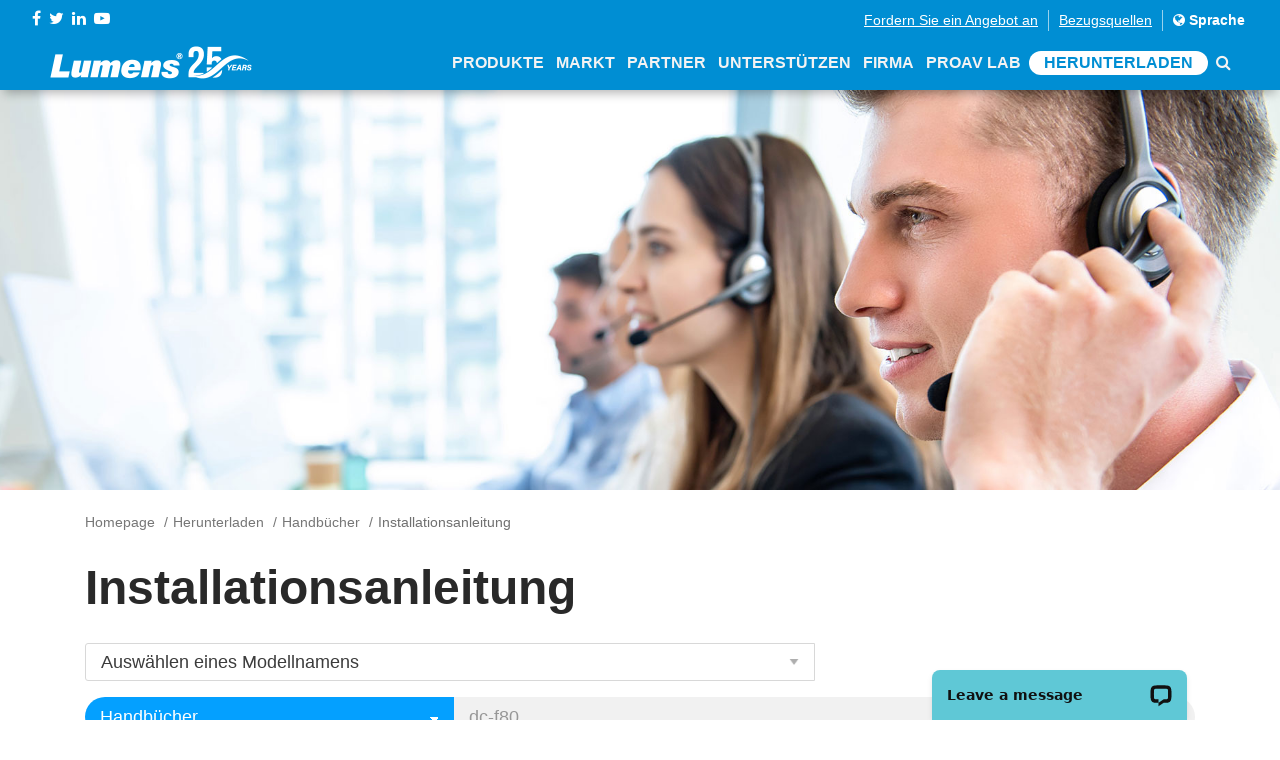

--- FILE ---
content_type: text/html; charset=utf-8
request_url: https://www.mylumens.com/de/Downloads/3?id2=5&keyword=dc-f80&keyword2=&pageSize=10&ord=
body_size: 77601
content:

<!DOCTYPE html>
<html dir="ltr" lang="de">
<head>
    <meta charset="utf-8">
    <title>Installationsanleitung | Lumens</title>
    <meta name="keyword" content="Installationsanleitung">
    <meta name="description" content="Installationsanleitung">
    <meta name="author" content="Lumens">
    <!-- og 設定 -->
    <meta property="og:title" content="Installationsanleitung | Lumens">
    <meta property="og:description" content="Installationsanleitung">
    <meta property="og:url" content="https://www.mylumens.com/de/Downloads/3?id2=5&amp;keyword=dc-f80&amp;keyword2=&amp;pageSize=10&amp;ord=">
    <meta property="og:site_name" content="Lumens">

    <meta property="og:type" content="website">
    <meta name="viewport" content="width=device-width, initial-scale=1.0">
    <link href='https://fonts.googleapis.com/css?family=Josefin+Sans' rel='stylesheet'>
    <link href="https://fonts.googleapis.com/css?family=Lato" rel="stylesheet">
    <!-- CSS -->
    <link rel="stylesheet" href="/frontdesk/css/font-awesome.min.css">
    <link rel="stylesheet" href="/frontdesk/css/bootstrap.min.css">
    <link rel="stylesheet" href="/frontdesk/css/style.css?v=200904">
    <link rel="stylesheet" href="/frontdesk/css/header.css?v=0819">
    <link rel="stylesheet" href="/frontdesk/css/slick.css">
    <link rel="stylesheet" href="/frontdesk/css/slick-theme.css">
    <link rel="stylesheet" href="/frontdesk/js/wow/animate.css">
    <link rel="stylesheet" href="https://cdnjs.cloudflare.com/ajax/libs/Swiper/4.2.2/css/swiper.min.css">
    <!--owl-->
    <link rel="stylesheet" type="text/css" href="/frontdesk/js/owlcarousel2/assets/owl.carousel.min.css">
    <link rel="stylesheet" type="text/css" href="/frontdesk/js/owlcarousel2/assets/owl.theme.default.css">
    <!-- icon-->
    <link rel="apple-touch-icon" sizes="57x57" href="/frontdesk/img/icon/apple-icon-57x57.png">
    <link rel="apple-touch-icon" sizes="60x60" href="/frontdesk/img/icon/apple-icon-60x60.png">
    <link rel="apple-touch-icon" sizes="72x72" href="/frontdesk/img/icon/apple-icon-72x72.png">
    <link rel="apple-touch-icon" sizes="76x76" href="/frontdesk/img/icon/apple-icon-76x76.png">
    <link rel="apple-touch-icon" sizes="114x114" href="/frontdesk/img/icon/apple-icon-114x114.png">
    <link rel="apple-touch-icon" sizes="120x120" href="/frontdesk/img/icon/apple-icon-120x120.png">
    <link rel="apple-touch-icon" sizes="144x144" href="/frontdesk/img/icon/apple-icon-144x144.png">
    <link rel="apple-touch-icon" sizes="152x152" href="/frontdesk/img/icon/apple-icon-152x152.png">
    <link rel="apple-touch-icon" sizes="180x180" href="/frontdesk/img/icon/apple-icon-180x180.png">
    <link rel="icon" type="image/png" sizes="192x192" href="/frontdesk/img/icon/android-icon-192x192.png">
    <link rel="icon" type="image/png" sizes="32x32" href="/frontdesk/img/icon/favicon-32x32.png">
    <link rel="icon" type="image/png" sizes="96x96" href="/frontdesk/img/icon/favicon-96x96.png">
    <link rel="icon" type="image/png" sizes="16x16" href="/frontdesk/img/icon/favicon-16x16.png">
    <meta name="msapplication-TileColor" content="#ffffff">
    <meta name="msapplication-TileImage" content="img/icon/ms-icon-144x144.png">
    <meta name="theme-color" content="#ffffff">


    <script src="/frontdesk/js/vendor/jquery-2.2.4.min.js"></script>
    <!-- Google Tag Manager -->
    <script>
        (function (w, d, s, l, i) {
            w[l] = w[l] || []; w[l].push({
                'gtm.start':
                    new Date().getTime(), event: 'gtm.js'
            }); var f = d.getElementsByTagName(s)[0],
                j = d.createElement(s), dl = l != 'dataLayer' ? '&l=' + l : ''; j.async = true; j.src =
                    'https://www.googletagmanager.com/gtm.js?id=' + i + dl; f.parentNode.insertBefore(j, f);
        })(window, document, 'script', 'dataLayer', 'GTM-MV2G7CB');
    </script>
    <!-- End Google Tag Manager -->

</head>

<body>
    <!-- Google Tag Manager (noscript) -->
    <noscript>
        <iframe src="https://www.googletagmanager.com/ns.html?id=GTM-MV2G7CB"
                height="0" width="0" style="display:none;visibility:hidden"></iframe>
    </noscript>
    <!-- End Google Tag Manager (noscript) -->

    <header class="header-area" id="header-area">
        <div class="dope-nav-container light left breakpoint-on">
            <div class="top-bar">
                <div class="row">
                    <div class="col-md-3 top-social">
                        <div>
                            <div class="top-social-network">
                                <a href="https://www.facebook.com/Lumensinc/" target="_blank"><i class="fa fa-facebook"></i></a>
                                <a href="https://twitter.com/LumensLadibug" target="_blank"><i class="fa fa-twitter"></i></a>
                                <a href="https://www.linkedin.com/company/lumens-digital-optics/" target="_blank"><i class="fa fa-linkedin"></i></a>
                                <a href="https://www.youtube.com/channel/UCOckQhSUhLgaAi0Jnsre6wA?sub_confirmation=1" target="_blank"><i class="fa fa-youtube-play"></i></a>
                            </div>
                        </div>
                    </div>
                    <div class="col-md-9">
                        <div class="top-column-right">
                            <ul class="register">
                                <li><a href="/de/ContactSales" class="underline">Fordern Sie ein Angebot an</a></li>
                                <li><a href="/de/WheretoBuy" class="underline">Bezugsquellen</a></li>
                                <li>
                                    <a href="#" data-toggle="modal" data-target="#myModal" style="color: #fff;">
                                        <i class="fa fa-globe"></i> Sprache
                                    </a>
                                </li>
                            </ul>
                        </div>
                    </div>
                </div>
            </div>
            <div class="container-fluid">
                <div class="row">
                    <nav class="dope-navbar justify-content-between" id="dopeNav">
                        <div class="dope-navbar-toggler">
                            <span class="navbarToggler">
                                <span></span>
                                <span></span>
                                <span></span>
                            </span>
                        </div>
                        <a href="/de/Index">
                            <img src="/frontdesk/img/logo.png?s=1" class="logo">
                        </a>
                        <div class="dope-menu">
                            <div class="dopecloseIcon">
                                <div class="cross-wrap">
                                    <span class="top"></span>
                                    <span class="bottom"></span>
                                </div>
                            </div>

                            <div class="dopenav">
                                <ul id="nav">
                                    <li id="nav_product">
                                        <a href="#" class="header-a">Produkte<span class="d-sm-none"><i class="fa fa-angle-down"></i></span></a>
                                        <div class="megamenu">
                                            <ul>
                                                    <li class="col-xl-2 col-megamenu">
                                                        <ul>
                                                            <li class="col-xl-12 col-megamenu">
                                                                <a href="#" class="header-pdt">
                                                                    <h4 class="megamenu-title">L&#246;sungsprodukte</h4>
                                                                </a>
                                                                <ul class="list-unstyled">
                                                                    <div class="row">
                                                                        <ul class="col-xl-12 header-item ">
                                                                            <a class="main-href" href="#">
                                                                                AI-Sprachverfolgung
                                                                            </a>

                                                                                <a href="/de/Products_detail/1094/CamConnect-Pro-AI-Box1">CamConnect Pro</a>
                                                                                <a href="/de/Products_detail/1129/CamConnect-Pro-Control-Module">CamConnect Pro Steuermodul</a>
                                                                                <a href="/de/Products_detail/1149/CamConnect-Zone-Mode">CamConnect Zonenmodus</a>
                                                                                <a href="/de/Products_detail/1146/VoiceConnect">VoiceConnect (Englisch)</a>

                                                                        </ul>
                                                                        <ul class="col-xl-12 header-item ">
                                                                            <a class="main-href" href="#">
                                                                                IP-Umschaltung
                                                                            </a>

                                                                                <a href="/de/Products_detail/1127/StreamSelect">StreamSelect</a>

                                                                        </ul>
                                                                    </div>
                                                                </ul>
                                                            </li>
                                                        </ul>
                                                    </li>
                                                                                                    <li class="col-xl-6 col-megamenu">
                                                        <a href="#" class="header-pdt">
                                                            <h4 class="megamenu-title">PRO AV</h4>
                                                        </a>
                                                        <ul class="list-unstyled">
                                                            <div class="row">
                                                                <li class="col-xl-3 header-item">
                                                                    <a class="main-href" href="/de/Products/12/Auto-Tracking-Camera">
                                                                            <img src="/images/pdt1/821202208181216472702.svg">
                                                                        Auto-Tracking-Kamera
                                                                    </a>
                                                                        <a href="/de/Products_detail/1135/VC-TR61-4K-AI-Auto-Tracking-30x-Zoom-PTZ-Camera">VC-TR61</a>
                                                                        <a href="/de/Products_detail/1141/VC-TR60A-Dante-AV-H-4K-Dual-Lens-Speaker-Tracking-Camera">VC-TR60A Dante AV-H</a>
                                                                        <a href="/de/Products_detail/1142/VC-TR61N-4K-NDI-HX3-AI-Auto-Tracking-30x-Zoom-PTZ-Camera">VC-TR61N</a>
                                                                        <a href="/de/Products_detail/1128/VC-TR60A-4K-Dual-Lens-Speaker-Tracking-Camera">VC-TR60A</a>
                                                                        <a href="/de/Products_detail/1081/VC-TA50-Auto-Tracking-Camera">VC-TA50</a>
                                                                        <a href="/de/Products_detail/1147/VC-TR41N-AI-Powered-NDI-HX3-Auto-Tracking-Camera">VC-TR41N</a>
                                                                        <a href="/de/Products_detail/1145/VC-TR41-AI-Auto-Tracking-Camera">VC-TR41</a>
                                                                        <a href="/de/Products_detail/1095/VC-TR40N-AI-Powered-NDI-Auto-Tracking-Camera">VC-TR40N</a>
                                                                        <a href="/de/Products_detail/1082/VC-TR40-AI-Auto-Tracking-Camera">VC-TR40</a>
                                                                        <a href="/de/Products_detail/1110/VC-TR30-AI-Auto-Tracking-Camera">VC-TR30</a>
                                                                        <a href="/de/Products_detail/1051/VC-TR1-Auto-Tracking-Camera">VC-TR1</a>
                                                                </li>
                                                                <li class="col-xl-3 header-item">
                                                                    <a class="main-href" href="/de/Products/1/PTZ-Camera">
                                                                            <img src="/images/pdt1/803202208181216424102.svg">
                                                                        PTZ-Kamera
                                                                    </a>
                                                                        <a href="/de/Products_detail/42/VC-A71P-4K-PTZ-Camera">VC-A71P</a>
                                                                        <a href="/de/Products_detail/1126/VC-A53-Full-HD-PTZ-IP-Camera">VC-A53</a>
                                                                        <a href="/de/Products_detail/1144/VC-B50U-4K-PTZ-IP-Camera">VC-B50U</a>
                                                                        <a href="/de/Products_detail/1132/VC-R31-HD-IP-PTZ-Camera">VC-R31</a>
                                                                </li>
                                                                <li class="col-xl-3 header-item">
                                                                    <a class="main-href" href="/de/Products/11/NDI-Camera">
                                                                            <img src="/images/pdt1/819202208181216467537.svg">
                                                                        NDI Kamera
                                                                    </a>
                                                                        <a href="/de/Products_detail/1083/VC-A71P-HN_4K_NDI_PTZ_Camera_with_Full_NDI_and_NDHX3">VC-A71P-HN</a>
                                                                        <a href="/de/Products_detail/1084/VC-A71SN-4K-ND-HX3-PTZ-Camera">VC-A71SN </a>
                                                                        <a href="/de/Products_detail/1050/VC-A71PN-4K-NDI-PTZ-Camera">VC-A71PN</a>
                                                                        <a href="/de/Products_detail/1143/VC-TR61N-4K-NDI-HX3-AI-Auto-Tracking-30x-Zoom-PTZ-Camera">VC-TR61N</a>
                                                                        <a href="/de/Products_detail/1072/VC-A51PN-Full-HD-NDI-PTZ-Camera">VC-A51PN</a>
                                                                        <a href="/de/Products_detail/1151/VC-TR41N-AI-Powered-NDI-HX3-Auto-Tracking-Camera">VC-TR41N</a>
                                                                        <a href="/de/Products_detail/1098/VC-TR40N-AI-Powered-NDI-Auto-Tracking-Camera">VC-TR40N</a>
                                                                </li>
                                                                <li class="col-xl-3 header-item">
                                                                    <a class="main-href" href="/de/Products/16/Camera-Controller">
                                                                            <img src="/images/pdt1/825202208181216483167.svg">
                                                                        Kamera-Controller
                                                                    </a>
                                                                        <a href="/de/Products_detail/1123/VS-KB21N-IP-Camera-Controller-with-NDI">VS-KB21N</a>
                                                                        <a href="/de/Products_detail/1117/VS-KB21-IP-Camera-Controller">VS-KB21</a>
                                                                        <a href="/de/Products_detail/5/VS-K20">VS-K20</a>
                                                                </li>
                                                                <li class="col-xl-3 header-item">
                                                                    <a class="main-href" href="/de/Products/7/Video-Conference-Camera">
                                                                            <img src="/images/pdt1/814202208181216453483.svg">
                                                                        Videokonferenz-Kamera
                                                                    </a>
                                                                        <a href="/de/Products_detail/1104/MS-10S-4K-Video-Soundbar">MS-10S</a>
                                                                        <a href="/de/Products_detail/1067/MS-10-4K-Video-Soundbar">MS-10 </a>
                                                                        <a href="/de/Products_detail/23/VC-B30U-Video-Conference-Camera">VC-B30U </a>
                                                                        <a href="/de/Products_detail/1047/VC-B11U-Video-Conference-Camera">VC-B11U </a>
                                                                        <a href="/de/Products_detail/22/VC-B10U-Video-Conference-Camera">VC-B10U </a>
                                                                        <a href="/de/Products_detail/44/VC-B2U-Video-Conference-Camera">VC-B2U</a>
                                                                </li>
                                                                <li class="col-xl-3 header-item">
                                                                    <a class="main-href" href="/de/Products/6/Box-Camera">
                                                                            <img src="/images/pdt1/812202208181216448320.svg">
                                                                        Box-Kamera
                                                                    </a>
                                                                        <a href="/de/Products_detail/1140/BC-602-30x-Zoom-1080p-IP-Box-Camera">BC-602</a>
                                                                        <a href="/de/Products_detail/43/VC-BC601P-Box-Camera">VC-BC601P</a>
                                                                        <a href="/de/Products_detail/1055/VC-BC301P-Box-Camera">VC-BC301P </a>
                                                                </li>
                                                                <li class="col-xl-3 header-item">
                                                                    <a class="main-href" href="/de/Products/15/Ceiling-Camera">
                                                                            <img src="/images/pdt1/823202208181216478013.svg">
                                                                        Deckenkamera
                                                                    </a>
                                                                        <a href="/de/Products_detail/1075/CL511-4K-Ceiling-Camera">CL511</a>
                                                                </li>
                                                                <li class="col-xl-3 header-item">
                                                                    <a class="main-href" href="/de/Products/17/Desktop-Document-Camera">
                                                                            <img src="/images/pdt1/827202208181216488320.svg">
                                                                        Desktop-Dokumentenkamera
                                                                    </a>
                                                                        <a href="/de/Products_detail/1070/PS753-4K-Desktop-Document-Camera">PS753</a>
                                                                </li>
                                                            </div>
                                                        </ul>
                                                    </li>

                                                <li class="col-xl-2 col-megamenu">
                                                    <ul>
                                                        <li class="col-xl-12 col-megamenu">
                                                                <a href="#" class="header-pdt">
                                                                    <h4 class="megamenu-title">CaptureVision</h4>
                                                                </a>
                                                                <ul class="list-unstyled">
                                                                    <div class="row">
                                                                        <ul class="col-xl-12 header-item ">
                                                                            <a class="main-href" href="/de/Products/3/Media-Processor">
                                                                                    <img src="/images/pdt1/806202208181216432852.svg">
                                                                                Medienprozessor
                                                                            </a>

                                                                                <a href="/de/Products_detail/1139/LC300S-CaptureVision-System">LC300S</a>
                                                                                <a href="/de/Products_detail/1124/LC300-CaptureVision-System">LC300</a>
                                                                                <a href="/de/Products_detail/39/LC200-Media-Processor">LC200</a>
                                                                                <a href="/de/Products_detail/1086/LC100N-NDIHX-Media-Processor">LC100N</a>
                                                                                <a href="/de/Products_detail/1080/LC100-Media-Processor">LC100</a>
                                                                                <a href="/de/Products_detail/46/LC-RC01-Remote-Control-Panel">LC-RC01</a>
                                                                                                                                                    </ul>
                                                                    </div>
                                                                </ul>
                                                        </li>
                                                        <li class="col-xl-12 col-megamenu">
                                                                <a href="#" class="header-pdt">
                                                                    <h4 class="megamenu-title">AVoIP</h4>
                                                                </a>
                                                                <ul class="list-unstyled ">
                                                                    <div class="row">
                                                                        <ul class="col-xl-12 header-item ">
                                                                            <a class="main-href" href="/de/Products/10/AV-over-IP">
                                                                                    <img src="/images/pdt1/817202208181216462228.svg">
                                                                                OIP-Br&#252;cke
                                                                            </a>
                                                                                <a href="/de/Products_detail/1125/OIP-N60D-Dante-AV-H-4K-Decoder">OIP-N60D Dante AV-H</a>
                                                                                <a href="/de/Products_detail/1118/OIP-N60D-AV-over-IP-and-NDI-HX3-4K-OIP-Bridge">OIP-N60D</a>
                                                                                <a href="/de/Products_detail/1115/OIP-N40E-Video-to-IP-NDI-HX3-HD-OIP-Bridge">OIP-N40E</a>
                                                                                <a href="/de/Products_detail/1059/OIP-D50E-D50D-AV-over-IP-Encoder-Decoder">OIP-D50E / OIP-D50D</a>
                                                                                <a href="/de/Products_detail/1061/OIP-D40E-D40D-AV-over-IP-Encoder-Decoder">OIP-D40E / OIP-D40D</a>
                                                                                <a href="/de/Products_detail/1060/OIP-D50C-AV-over-IP-Controller">OIP-D50C</a>
                                                                        </ul>
                                                                    </div>
                                                                </ul>
                                                        </li>
                                                    </ul>
                                                </li>
                                                    <li class="col-xl-2 col-megamenu">
                                                        <a href="#" class="header-pdt">
                                                            <h4 class="megamenu-title">Ladibug</h4>
                                                        </a>
                                                        <ul class="list-unstyled">
                                                            <div class="row">
                                                                <li class="col-xl-12 header-item">
                                                                    <a class="main-href" href="/de/Products/4/Document-Camera">
                                                                            <img src="/images/pdt1/808202208181216438013.svg">
                                                                        Dokumentenkameras
                                                                    </a>
                                                                        <a href="/de/Products_detail/13/DC193-Document-Camera">DC193</a>
                                                                        <a href="/de/Products_detail/14/PC193-Document-Camera">PC193</a>
                                                                        <a href="/de/Products_detail/41/DC172-Document-Camera">DC172 </a>
                                                                        <a href="/de/Products_detail/1063/DC136-4K-Document-Camera">DC136</a>
                                                                        <a href="/de/Products_detail/1078/DC132U-Document-Camera">DC132U</a>
                                                                        <a href="/de/Products_detail/1079/DC-F20-USB-Document-Camera">DC-F20</a>
                                                                </li>
                                                            </div>
                                                        </ul>
                                                        <a href="/de/Products/8/Software" class="header-pdt" style="padding: 5px 15px">
                                                            <h4 class="megamenu-title">Software</h4>
                                                        </a>
                                                        <a href="/de/Accessories" class="header-pdt" style="padding: 5px 15px">
                                                            <h4 class="megamenu-title">Zubeh&#246;r</h4>
                                                        </a>
                                                        <a href="/de/Products/25/Legacy_Models" class="header-pdt" style="padding: 5px 15px">
                                                            <h4 class="megamenu-title">Legacy-Modelle</h4>
                                                        </a>
                                                    </li>
                                            </ul>
                                        </div>
                                    </li>
                                    <li id="nav_solution">
                                        <a class="header-a">Markt<span class="d-sm-none"><i class="fa fa-angle-down"></i></span></a>
                                        <ul class="dropdown mega">
                                            <li class="row">
                                                <ul class="col">
                                                        <li>
                                                            <a href="/de/Application/1/Corporate">
                                                                <img src="/images/application/0202208181332335251.png">
                                                                K&#246;rperschaftlich
                                                            </a>
                                                        </li>
                                                        <li>
                                                            <a href="/de/Application/7/Higher-Education">
                                                                <img src="/images/application/0202208181333064879.png">
                                                                Hochschulbildung
                                                            </a>
                                                        </li>
                                                        <li>
                                                            <a href="/de/Application/6/K-12-Education">
                                                                <img src="/images/application/0202208181333270392.png">
                                                                K-12 Ausbildung
                                                            </a>
                                                        </li>
                                                        <li>
                                                            <a href="/de/Application/10/House-of-Worship">
                                                                <img src="/images/application/0202208181334422092.png">
                                                                Gotteshaus
                                                            </a>
                                                        </li>
                                                        <li>
                                                            <a href="/de/Application/5/Medical">
                                                                <img src="/images/application/0202208181333451665.png">
                                                                Medizinisch
                                                            </a>
                                                        </li>
                                                        <li>
                                                            <a href="/de/Application/4/Broadcasting">
                                                                <img src="/images/application/0202208181333570132.png">
                                                                Rundfunk 
                                                            </a>
                                                        </li>
                                                        <li>
                                                            <a href="/de/Application/3/Government">
                                                                <img src="/images/application/0202208181334057346.png">
                                                                Regierung
                                                            </a>
                                                        </li>
                                                        <li>
                                                            <a href="/de/Application/8/Courtroom">
                                                                <img src="/images/application/0202208181334155404.png">
                                                                Gerichtssaal
                                                            </a>
                                                        </li>
                                                </ul>
                                            </li>
                                        </ul>
                                    </li>
                                    <li id="nav_partner"><a href="/de/Partner" class="header-a">Partner</a></li>                                   
                                    
                                    <li id="nav_support"><a href="/de/Support" class="header-a">Unterst&#252;tzen</a></li>

                                    <li id="nav_company">
                                        <a class="header-a">Firma<span class="d-sm-none"><i class="fa fa-angle-down"></i></span></a>
                                        <ul class="dropdown">
                                                <li>
                                                    <a href="/de/Company">&#220;ber Lumens</a>
                                                </li>
                                                                                            <li>
                                                    <a href="/de/News/1/Latest-News">Aktuelles</a>
                                                </li>

                                            <li><a href="/de/Tradeshows">Ereignisse</a></li>
                                            <li>
                                                <a href="/de/Contact">Kontakt</a>
                                            </li>
                                        </ul>
                                    </li>
                                    <li id="nav_blog">
                                        <a class="header-a" href="/de/Blog">ProAV Lab</a>
                                    </li>
                                    <li>
                                        <a href="/de/Download" class="header-a header-dl">Herunterladen</a>
                                    </li>
                                    <li><a href="/de/Search"><i class="fa fa-search"></i></a></li>
                                </ul>
                            </div>
                        </div>
                    </nav>
                </div>
            </div>
        </div>
    </header>

    <div class="modal fade" id="myModal">
        <div class="modal-dialog modal-lg">
            <div class="modal-content">
                <div class="modal-header">
                    <h4 class="modal-title text-center">W&#228;hlen Sie Ihre Sprache</h4>
                    <a class="close" data-dismiss="modal">&times;</a>
                </div>
                <div class="modal-body">

                    <ul class="country-item">
                        <li>
                            <a href="/en/Downloads/3?id2=5&amp;keyword=dc-f80&amp;pageSize=10"><span class="countrylist--desc">English </span><span class="countrylist--lang">Englisch</span></a>
                        </li>
                        <li>
                            <a href="/th/Downloads/3?id2=5&amp;keyword=dc-f80&amp;pageSize=10"><span class="countrylist--desc">ยาสุฟุมิ</span><span class="countrylist--lang">Thail&#228;ndisch</span></a>
                        </li>
                        <li>
                            <a href="/tw/Downloads/3?id2=5&amp;keyword=dc-f80&amp;pageSize=10"><span class="countrylist--desc">繁體中文</span><span class="countrylist--lang">Traditionelles Chinesisch</span></a>
                        </li>
                        <li>
                            <a href="/es/Downloads/3?id2=5&amp;keyword=dc-f80&amp;pageSize=10"><span class="countrylist--desc">Español</span><span class="countrylist--lang">Spanisch</span></a>
                        </li>
                        <li>
                            <a href="https://www.lumens.cn/"><span class="countrylist--desc">簡体中文</span><span class="countrylist--lang">Vereinfachtes Chinesisch</span></a>
                        </li>
                        <li>
                            <a href="/de/Downloads/3?id2=5&amp;keyword=dc-f80&amp;pageSize=10"><span class="countrylist--desc">Deutsch</span><span class="countrylist--lang">Deutsch</span></a>
                        </li>
                        <li>
                            <a href="/ko/Downloads/3?id2=5&amp;keyword=dc-f80&amp;pageSize=10"><span class="countrylist--desc">한국어</span><span class="countrylist--lang">Koreanisch</span></a>
                        </li>
                        <li>
                            <a href="/fr/Downloads/3?id2=5&amp;keyword=dc-f80&amp;pageSize=10"><span class="countrylist--desc">Français</span><span class="countrylist--lang">Franz&#246;sisch</span></a>
                        </li>
                        <li>
                            <a href="/jp/Downloads/3?id2=5&amp;keyword=dc-f80&amp;pageSize=10"><span class="countrylist--desc">日本語</span><span class="countrylist--lang">Japanisch</span></a>
                        </li>
                        <li>
                            <a href="/ru/Downloads/3?id2=5&amp;keyword=dc-f80&amp;pageSize=10"><span class="countrylist--desc">Русский</span><span class="countrylist--lang">Russisch</span></a>
                        </li>
                    </ul>
                </div>
            </div>
        </div>
    </div>

    

    <section class="page-banner" style="background-image:url(/images/sei/31202208181214197972.jpg)"></section>
<section>
    <div class="container">
        <div class="row">
            <div class="col-md-12 d-none d-sm-block">
                <ol class="breadcrumb2">
                    <li><a href="/de/Index">Homepage</a></li>
                    <li><a href="/de/Download">Herunterladen</a></li>
                        <li><a href="/de/Downloads/3/manuals">Handb&#252;cher</a></li>
                    <li class="active">Installationsanleitung</li>
                </ol>
            </div>
        </div>
    </div>
</section>


<section class="news-list">
    <div class="container">
        <div class="row">
            <div class="col-md-12">
                <h1 class="web-ti">Installationsanleitung</h1>
            </div>
            <form action="/de/Downloads" method="get" id="form1" class="col-md-12 no-padding">
                <div class="col-md-8 form-group">
                    <select class="form-control" name="keyword2" id="keyword2" onchange="submitFormS();">
                        <option value="">Ausw&#228;hlen eines Modellnamens</option>
                            <optgroup label="CamConnect">
                                    <option value="CamConnect Pro (AI-Box1)" >CamConnect Pro (AI-Box1)</option>
                                    <option value="CamConnect Pro Control Module" >CamConnect Pro Steuermodul</option>
                            </optgroup>
                            <optgroup label="Auto Tracking Kamera">
                                    <option value="VC-TR61" >VC-TR61</option>
                                    <option value="VC-TR61N" >VC-TR61N</option>
                                    <option value="VC-TR60A Dante AV-H" >VC-TR60A Dante AV-H</option>
                                    <option value="VC-TR60A" >VC-TR60A</option>
                                    <option value="VC-TA50" >VC-TA50</option>
                                    <option value="VC-TR41N" >VC-TR41N</option>
                                    <option value="VC-TR41" >VC-TR41</option>
                                    <option value="VC-TR40N" >VC-TR40N</option>
                                    <option value=" VC-TR40,AT" >VC-TR40,AT</option>
                                    <option value="VC-TR40" >VC-TR40</option>
                                    <option value="VC-TR30" >VC-TR30</option>
                                    <option value="VC-TR1" >VC-TR1</option>
                            </optgroup>
                            <optgroup label="PTZ-Kamera">
                                    <option value="VC-A71P" >VC-A71P</option>
                                    <option value="VC-A53" >VC-A53-KARTON</option>
                                    <option value="VC-B50U" >VC-B50U</option>
                                    <option value="VC-R31" >VC-R31</option>
                            </optgroup>
                            <optgroup label="NDI Kamera">
                                    <option value="VC-A71P-HN" >VC-A71P-HN</option>
                                    <option value="VC-A71SN" >VC-A71SN</option>
                                    <option value="VC-A71PN" >VC-A71PN</option>
                                    <option value="VC-TR61N" >VC-TR61N</option>
                                    <option value="VC-A61PN" >VC-A61PN</option>
                                    <option value="VC-A51PN" >VC-A51PN</option>
                                    <option value="VC-TR41N" >VC-TR41N</option>
                                    <option value="VC-TR40N" >VC-TR40N</option>
                            </optgroup>
                            <optgroup label="Videokonferenz-Kamera">
                                    <option value="MS-10S" >MS-10S</option>
                                    <option value="MS-10" >MS-10</option>
                                    <option value="VC-B30U" >VC-B30U</option>
                                    <option value="VC-B11U" >VC-B11U</option>
                                    <option value="VC-B10U" >VC-B10U</option>
                                    <option value="VC-B2U" >VC-B2U</option>
                            </optgroup>
                            <optgroup label="Box-Kamera">
                                    <option value="BC-602" >BC-602</option>
                                    <option value="VC-BC601P" >VC-BC601P</option>
                                    <option value="VC-BC301P" >VC-BC301P</option>
                            </optgroup>
                            <optgroup label="Dokument Camea">
                                    <option value="DC193" >DC193</option>
                                    <option value="PC193" >PC193</option>
                                    <option value="DC172" >DC172</option>
                                    <option value="DC136" >DC136</option>
                                    <option value="DC132U" >DC132U</option>
                                    <option value="PS753" >PS753</option>
                                    <option value="DC-F20" >DC-F20</option>
                                    <option value="CL511" >CL511</option>
                            </optgroup>
                            <optgroup label="Medienprozessor">
                                    <option value="LC300S" >LC300S</option>
                                    <option value="LC300" >LC300</option>
                                    <option value="LC200" >LC200</option>
                                    <option value="LC100N" >LC100N</option>
                                    <option value="LC100" >LC100</option>
                                    <option value="LC-RC01" >LC-RC01</option>
                            </optgroup>
                            <optgroup label="Kamera-Controller">
                                    <option value="VS-KB21N" >VS-KB21N</option>
                                    <option value="VS-KB21" >VS-KB21</option>
                                    <option value="VS-K20" >VS-K20</option>
                            </optgroup>
                            <optgroup label="AV &#252;ber IP">
                                    <option value="OIP-N60D Dante AV-H" >OIP-N60D Dante AV-H</option>
                                    <option value="OIP-N60D" >OIP-N60D</option>
                                    <option value="OIP-N40E" >OIP-N40E</option>
                                    <option value="OIP-D50E-D50D" >OIP-D50E-D50D</option>
                                    <option value="OIP-D40E-D40D" >OIP-D40E-D40D</option>
                                    <option value="OIP-D50C" >OIP-D50C</option>
                            </optgroup>
                            <optgroup label="Software">
                                    <option value="Routing Switcher" >Routing-Umschalter </option>
                                    <option value="Mini Controller" >CaptureVision Mini-Steuerung</option>
                                    <option value="Ladibug" >Ladibug</option>
                                    <option value="CamConnect Lite" >CamConnect Lite</option>
                                    <option value="Camera Controller" >Camera Controller</option>
                                    <option value="Virtual Camera" >Virtual Camera</option>
                                    <option value="Virtual Camera 2.0" >Virtual Camera 2.0</option>
                                    <option value="OBS Plugin and Dockable Controller" >OBS Plugin und Dockable Controller</option>
                                    <option value="USB PTZ Camera Controller" >USB-PTZ-Kamera-Controller</option>
                                    <option value="LC200 Layout Editor" >LC200 Layout-Editor</option>
                                    <option value="Lumens Deployment Tool" >Lumens Deployment Tool</option>
                                    <option value="Deployment Tool 2.0" >Deployment Tool 2.0</option>
                                    <option value="Companion Module" >Companion Module</option>
                                    <option value="CMS" >CMS</option>
                                    <option value="VMS" >VMS</option>
                                    <option value="Q-Sys" >Q-System</option>
                                    <option value="Crestron" >Crestron</option>
                            </optgroup>
                            <optgroup label="VC Zubeh&#246;r">
                                    <option value="CAB-RS232-01" >CAB-RS232-01</option>
                                    <option value="VC-AC02" >VC-AC02</option>
                                    <option value="VC-AC03" >VC-AC03</option>
                                    <option value="VC-AC06" >VC-AC06</option>
                                    <option value="VC-AC07" >VC-AC07</option>
                                    <option value="VC-IR01" >VC-IR01</option>
                                    <option value="VC-AC08" >VC-AC08</option>
                                    <option value="VC-WM11" >VC-WM11</option>
                                    <option value="VC-WM12" >VC-WM12</option>
                                    <option value="VC-WM14" >VC-WM14</option>
                                    <option value="VC-WM15" >VC-WM15</option>
                                    <option value="CAB-AOCU-ML" >CAB-AOCU-ML</option>
                                    <option value="CAB-AOCH-XL" >CAB-AOCH-XL</option>
                                    <option value="MS-EM1" >MS-EM1</option>
                            </optgroup>
                            <optgroup label="Legacy-Modelle">
                                    <option value="VC-A51P" >VC-A51P</option>
                                    <option value="CamConnect Lite" >CamConnect Lite</option>
                                    <option value="DC125" >DC125</option>
                                    <option value="VC-R30" >VC-R30</option>
                                    <option value="VS-KB30" >VS-KB30-KARTON</option>
                                    <option value="PS752" >PS752-KARTON</option>
                                    <option value="VC-A50PN" >VC-A50PN</option>
                                    <option value="VC-A50P" >VC-A50P</option>
                                    <option value="VC-A52S" >VC-A52S</option>
                                    <option value="CL510" >CL510</option>
                                    <option value="DC-W80" >DC-W80</option>
                                    <option value="VC-A60S" >VC-A60S</option>
                                    <option value="VC-A70H" >VC-A70H</option>
                                    <option value="VC-A51S" >VC-A51S</option>
                                    <option value="VC-A20P" >VC-A20P</option>
                                    <option value="VC-A50S" >VC-A50S</option>
                                    <option value="VC-G30" >VC-G30</option>
                                    <option value="VC-G50" >VC-G50</option>
                                    <option value="VC-B20U" >VC-B20U</option>
                                    <option value="VC-B20D" >VC-B20D</option>
                                    <option value="DC170" >DC170</option>
                                    <option value="DC120" >DC120</option>
                                    <option value="DC158" >DC158</option>
                                    <option value="DC166" >DC166</option>
                                    <option value="DC145" >DC145</option>
                                    <option value="DC190" >DC190</option>
                                    <option value="DC192" >DC192</option>
                                    <option value="DC265" >DC265</option>
                                    <option value="PS751" >PS751</option>
                                    <option value="PS760" >PS760</option>
                                    <option value="DC-W50" >DC-W50</option>
                                    <option value="DC-A11" >DC-A11</option>
                                    <option value="VS-LC102" >VS-LC102</option>
                                    <option value="VS-LC101" >VS-LC101</option>
                                    <option value="TS20" >TS20</option>
                                    <option value="DC125" >DC125</option>
                                    <option value="VC-BC701P" >VC-BC701P</option>
                                    <option value="DC-F80" >DC-F80</option>
                                    <option value="VC-TR60" >VC-TR60</option>
                                    <option value="VC-A61P" >VC-A61P</option>
                                    <option value="VC-A61PN" >VC-A61PN</option>
                                    <option value="VC-A62" >VC-A62</option>
                            </optgroup>
                    </select>
                </div>
                <div class="col-md-12">
                    <div class="search">
                        <select class="download-search" name="id">
                            <option value="0">Alle Ressourcen</option>
                                <option value="3" selected>Handb&#252;cher</option>
                                <option value="1" >Software</option>
                                <option value="2" >Firmware</option>
                                <option value="4" >Technische Ressourcen</option>
                                <option value="5" >Datenbl&#228;tter</option>
                                <option value="6" >Fotos</option>
                                <option value="10" >Marketing-Ressourcen</option>
                        </select>
                        <input type="text" class="searchTerm" placeholder="Suchen" name="keyword" value="dc-f80">
                        <button type="submit" class="searchButton">
                            <i class="fa fa-search"></i>
                        </button>
                    </div>
                </div>

                <div class="col-md-4"></div>
                <div class="col-md-8 mb-10">
                    <select class="results-dropdown f-r" id="ord_select">
                        <option value="1" >Neu → Alt</option>
                        <option value="2" >Alt → Neu</option>
                    </select>
                </div>
                <input type="hidden" name="pageSize" value="10" />
                <input type="hidden" name="ord" />
                <input type="hidden" name="id2" value="5" />

            </form>

            <div class="col-md-3">
                <div class="pdt-categories">
                    <div class="pdt-categories-header">
                        Kategorie:
                    </div>
                    <div class="pdt-categories-list">
                        <ul class="nav">
                            <li><a href="/de/Downloads/0">Alle Ressourcen</a></li>
                            <li>
                                        <a href="/de/Downloads/3?keyword=dc-f80&keyword2=&pageSize=10&ord=" class="active">Handb&#252;cher</a>
                                            <ul class="dl-li">
                                                <li><a href="/de/Downloads/3?id2=5&keyword=dc-f80&keyword2=&pageSize=10&ord=">Installationsanleitung (2)</a></li>
                                            </ul>
                            </li>
                        </ul>
                    </div>
                </div>
            </div>
            <div class="col-md-9">
                <table class="rwd-table">
                    <thead>
                        <tr>
                            <th class="dl-th">Name</th>
                            <th class="dl-th">Aktualisierte</th>
                            <th class="dl-th" style="min-width: 130px;">Herunterladen</th>
                        </tr>
                    </thead>
                    <tbody id="myTable">
                            <tr>
                                <td data-th="Name">
                                    <a href="/Download/DC-F80-QuickStartGuide-English_1_0.pdf" target="_blank" onclick="fileCount(834)"
                                       class="dl-td" style="">DC-F80 Quick Start Guide-English<span style="font-weight:400">Installationsanleitung <span></span></span></a>
                                </td>
                                <td data-th="Updated" class="fs-16">Januar 11, 2021</td>
                                <td data-th="Download"><a href="/Download/DC-F80-QuickStartGuide-English_1_0.pdf" target="_blank" class="download-i" onclick="fileCount(834)"><i class="fa fa-cloud-download" aria-hidden="true"></i> Herunterladen</a></td>
                            </tr>
                            <tr>
                                <td data-th="Name">
                                    <a href="/Download/DC-F80-QuickStartGuide-Chinese_1_0.pdf" target="_blank" onclick="fileCount(835)"
                                       class="dl-td" style="">DC-F80 Quick Start Guide-繁體中文(Traditional Chinese)<span style="font-weight:400">Installationsanleitung <span></span></span></a>
                                </td>
                                <td data-th="Updated" class="fs-16">Januar 11, 2021</td>
                                <td data-th="Download"><a href="/Download/DC-F80-QuickStartGuide-Chinese_1_0.pdf" target="_blank" class="download-i" onclick="fileCount(835)"><i class="fa fa-cloud-download" aria-hidden="true"></i> Herunterladen</a></td>
                            </tr>
                    </tbody>
                </table>
<form action="/de/Downloads/3" id="form1" method="get" name="form1">                    <div class="perpage">
                        <label for="CT_DropDown">Zeigen</label>
                        <select class="results-dropdown" id="pageSize_Select" name="pageSize"><option selected="selected" value="10">10</option>
<option value="15">15</option>
<option value="25">25</option>
<option value="50">50</option>
</select>
                    </div>
</form>                <div class="m-30">
                    <div class="pagination-container"><ul class="pagination"><li class="active"><a>1</a></li></ul></div>
                </div>
            </div>
            <div class="col-md-12 col-sm-12 col-xs-12" style="margin: 20px 0">
                <a href="javascript:history.back()" class="backbtn"><i class="fa fa-long-arrow-left"></i> Zur&#252;ck</a>
            </div>
        </div>
    </div>
</section>

<script>
    function submitFormS() {
        document.getElementById('form1').submit();
    }
    function fileCount(fileId) {
        $.post('Downloads_count', { id: fileId });
    }
    $().ready(function () {
        $('#ord_select').on('change', function () {
            var data = $(this).val();
            $('input[name="ord"]').val(data);
            submitFormS();
        });

        $('#pageSize_Select').on('change', function () {
            var data = $(this).val();
            $('input[name="pageSize"]').val(data);
            submitFormS();
        });

    });
</script>

    <footer>
        <div class="container">
            <div class="row">
                <div class="col-md-12 text-center  d-sm-none">
                    <ul class="list-inline sponsors-icons">
                        <li><a href="https://www.facebook.com/Lumensinc/" target="_blank"><i class="fa fa-facebook"></i></a></li>
                        <li><a href="https://twitter.com/lumenseurope" target="_blank"><i class="fa fa-twitter"></i></a></li>
                        <li><a href="https://www.linkedin.com/company/lumens-digital-optics/" target="_blank"><i class="fa fa-linkedin"></i></a></li>
                        <li><a href="https://www.youtube.com/channel/UCOckQhSUhLgaAi0Jnsre6wA?sub_confirmation=1" target="_blank"><i class="fa fa-youtube-play"></i></a></li>
                    </ul>
                </div>
                <div class="col-md-12 col-sm-12 col-xs-12">
                    <h2 class="newsletter-h2">
                        Melden Sie sich f&#252;r den Lumens Newsletter an
                    </h2>
                    <!--JB Tracker--> <script type="text/javascript"> var _paq = _paq || []; (function(){ if(window.apScriptInserted) return; _paq.push(['clientToken', 'P%2bsIjEMd6oQ%3d']); var d=document, g=d.createElement('script'), s=d.getElementsByTagName('script')[0]; g.type='text/javascript'; g.async=true; g.defer=true; g.src='https://prod.benchmarkemail.com/tracker.bundle.js'; s.parentNode.insertBefore(g,s); window.apScriptInserted=true;})(); </script> 
<!--/JB Tracker-->

 <!-- BEGIN: Benchmark Email Signup Form Code -->
<script type="text/javascript" id="lbscript1553419" src="https://lb.benchmarkemail.com//tw/code/lbformnew.js?mFcQnoBFKMS9Ws84NMK%252Fy8gJdt4KRNs4ARFejCwnFlcrAOncJG93yQ%253D%253D"></script><noscript>Please enable JavaScript <br /></noscript>
<!-- END: Benchmark Email Signup Form Code -->

<!-- Start of LiveChat (www.livechatinc.com) code -->
<script>
    window.__lc = window.__lc || {};
    window.__lc.license = 10322197;
    ;(function(n,t,c){function i(n){return e._h?e._h.apply(null,n):e._q.push(n)}var e={_q:[],_h:null,_v:"2.0",on:function(){i(["on",c.call(arguments)])},once:function(){i(["once",c.call(arguments)])},off:function(){i(["off",c.call(arguments)])},get:function(){if(!e._h)throw new Error("[LiveChatWidget] You can't use getters before load.");return i(["get",c.call(arguments)])},call:function(){i(["call",c.call(arguments)])},init:function(){var n=t.createElement("script");n.async=!0,n.type="text/javascript",n.src="https://cdn.livechatinc.com/tracking.js",t.head.appendChild(n)}};!n.__lc.asyncInit&&e.init(),n.LiveChatWidget=n.LiveChatWidget||e}(window,document,[].slice))
</script>
<noscript><a href="https://www.livechatinc.com/chat-with/10322197/" rel="nofollow">Chat with us</a>, powered by <a href="https://www.livechatinc.com/?welcome" rel="noopener nofollow" target="_blank">LiveChat</a></noscript>
<!-- End of LiveChat code -->
<!-- Global site tag (gtag.js) - Google Analytics -->
<script async src="https://www.googletagmanager.com/gtag/js?id=G-86JY1H6ZW5"></script>
<script>
  window.dataLayer = window.dataLayer || [];
  function gtag(){dataLayer.push(arguments);}
  gtag('js', new Date());

  gtag('config', 'G-86JY1H6ZW5');
</script>

<script>
(function(){if(!window.chatbase||window.chatbase("getState")!=="initialized"){window.chatbase=(...arguments)=>{if(!window.chatbase.q){window.chatbase.q=[]}window.chatbase.q.push(arguments)};window.chatbase=new Proxy(window.chatbase,{get(target,prop){if(prop==="q"){return target.q}return(...args)=>target(prop,...args)}})}const onLoad=function(){const script=document.createElement("script");script.src="https://www.chatbase.co/embed.min.js";script.id="YAsRVp0Z-qmpMLIxRqiKh";script.domain="www.chatbase.co";document.body.appendChild(script)};if(document.readyState==="complete"){onLoad()}else{window.addEventListener("load",onLoad)}})();
</script>
                </div>
            </div>
        </div>
        <div class="footer-site d-none d-sm-block">
            <div class="container-fluid" style="max-width:80%">
                <div class="row">
                    <div class="footer-box col-md-3 col-sm-3">
                        <h3>Produkte</h3>
                        <ul class="footer-box-ul">
                                <li class="footer-box-li"><a href="/de/Products/24/AI-Voice-Tracking">AI-Sprachverfolgung</a></li>
                                <li class="footer-box-li"><a href="/de/Products/12/Auto-Tracking-Camera">Auto-Tracking-Kamera</a></li>
                                <li class="footer-box-li"><a href="/de/Products/26/IP-Switching">IP-Umschaltung</a></li>
                                <li class="footer-box-li"><a href="/de/Products/1/PTZ-Camera">PTZ-Kamera</a></li>
                                <li class="footer-box-li"><a href="/de/Products/11/NDI-Camera">NDI Kamera</a></li>
                                <li class="footer-box-li"><a href="/de/Products/16/Camera-Controller">Kamera-Controller</a></li>
                                <li class="footer-box-li"><a href="/de/Products/7/Video-Conference-Camera">Videokonferenz-Kamera</a></li>
                                <li class="footer-box-li"><a href="/de/Products/4/Document-Camera">Dokumentenkameras</a></li>
                                <li class="footer-box-li"><a href="/de/Products/6/Box-Camera">Box-Kamera</a></li>
                                <li class="footer-box-li"><a href="/de/Products/15/Ceiling-Camera">Deckenkamera</a></li>
                                <li class="footer-box-li"><a href="/de/Products/17/Desktop-Document-Camera">Desktop-Dokumentenkamera</a></li>
                                <li class="footer-box-li"><a href="/de/Products/3/Media-Processor">Medienprozessor</a></li>
                                <li class="footer-box-li"><a href="/de/Products/10/AV-over-IP">OIP-Br&#252;cke</a></li>
                            <li class="footer-box-li"><a href="/de/Accessories">Zubeh&#246;r</a></li>
                        </ul>
                    </div>
                    <div class="footer-box col-md-3 col-sm-3">
                        <h3>L&#246;sungen</h3>
                        <ul class="footer-box-ul">
                                <li class="footer-box-li"><a href="/de/Application/1/Corporate">K&#246;rperschaftlich</a></li>
                                <li class="footer-box-li"><a href="/de/Application/7/Higher-Education">Hochschulbildung</a></li>
                                <li class="footer-box-li"><a href="/de/Application/6/K-12-Education">K-12 Ausbildung</a></li>
                                <li class="footer-box-li"><a href="/de/Application/10/House-of-Worship">Gotteshaus</a></li>
                                <li class="footer-box-li"><a href="/de/Application/5/Medical">Medizinisch</a></li>
                                <li class="footer-box-li"><a href="/de/Application/4/Broadcasting">Rundfunk </a></li>
                                <li class="footer-box-li"><a href="/de/Application/3/Government">Regierung</a></li>
                                <li class="footer-box-li"><a href="/de/Application/8/Courtroom">Gerichtssaal</a></li>
                                                    </ul>
                    </div>
                    <div class="footer-box col-md-3 col-sm-3">
                        <h3>Herunterladen</h3>
                        <ul class="footer-box-ul">
                                <li class="footer-box-li"><a href="/de/Downloads/3/manuals">Handb&#252;cher</a></li>
                                <li class="footer-box-li"><a href="/de/Downloads/1/software">Software</a></li>
                                <li class="footer-box-li"><a href="/de/Downloads/2/firmware">Firmware</a></li>
                                <li class="footer-box-li"><a href="/de/Downloads/4/technical-resources">Technische Ressourcen</a></li>
                                <li class="footer-box-li"><a href="/de/Downloads/5/datasheets">Datenbl&#228;tter</a></li>
                                <li class="footer-box-li"><a href="/de/Downloads/6/Photos">Fotos</a></li>
                                <li class="footer-box-li"><a href="/de/Downloads/10/Marketing-Resources">Marketing-Ressourcen</a></li>
                        </ul>
                    </div>
                    <div class="footer-box col-md-3 col-sm-3">
                        <h3>Andere</h3>
                        <ul class="footer-box-ul">
                                <li class="footer-box-li"><a href="/de/Company">&#220;ber Lumens</a></li>
                            <li class="footer-box-li"><a href="/de/Contact">Kontakt</a></li>
                            <li class="footer-box-li"><a href="/de/Tradeshows">Kommende Messen</a></li>
                            <li class="footer-box-li"><a href="/de/Registration">Service-Anfrage</a></li>
                            <li class="footer-box-li"><a href="/de/CCPA">Meine Informationen nicht verkaufen</a></li>
                            <li class="footer-box-li"><a href="/de/Page/33/taa-compliant-products">TAA-konforme Produkte</a></li>
                            <li class="footer-box-li"><a href="/de/Page/63/ndaa-compliant-products">NDAA-konform</a></li>

                        </ul>
                    </div>
                </div>
            </div>
        </div>
        <div class="footer-stie2 d-sm-none">
            <div class="container">
                <div class="">
                    <div class="col-xs-12 footer-site-box">
                        <h4>
                            <a href="/de/Company">&#220;ber Lumens</a>
                        </h4>
                    </div>
                    <div class="col-xs-12 footer-site-box">
                        <h4>
                            <a href="/de/Contact">Kontakt</a>
                        </h4>
                    </div>
                    <div class="col-xs-12 footer-site-box">
                        <h4>
                            <a href="/de/Page/33/taa-compliant-products">TAA-konforme Produkte</a>
                        </h4>
                    </div>
                    <div class="col-xs-12 footer-site-box">
                        <h4>
                            <a href="/de/Page/63/ndaa-compliant-products">NDAA-konform</a>
                        </h4>
                    </div>
                </div>
            </div>
        </div>
        <div class="subfooter">
            <div class="container">
                <div class="row">
                    <div class="col-md-8 col-sm-12 text-right">
                        <div class="footer-brand">
                            <p>Copyright © 2022 All Rights Reserved by Lumens</p>
                        </div>
                    </div>
                    <div class="col-md-4 text-right d-none d-sm-block">
                        <ul class="list-inline sponsors-icons">
                            <li><a href="https://www.facebook.com/Lumensinc/" target="_blank"><i class="fa fa-facebook"></i></a></li>
                            <li><a href="https://twitter.com/lumenseurope" target="_blank"><i class="fa fa-twitter"></i></a></li>
                            <li><a href="https://www.linkedin.com/company/lumens-digital-optics/" target="_blank"><i class="fa fa-linkedin"></i></a></li>
                            <li><a href="https://www.youtube.com/channel/UCOckQhSUhLgaAi0Jnsre6wA?sub_confirmation=1" target="_blank"><i class="fa fa-youtube-play"></i></a></li>
                        </ul>
                    </div>
                </div>
            </div>
        </div>
    </footer>
    <script src="/Scripts/CDH_nav.js"></script>
    <script>
        SetNavActive('Downloads');
    </script>
    <script src="/frontdesk/js/popper.min.js"></script>
    <script src="/frontdesk/js/jquery.slicknav.min.js"></script>
    <script src="/frontdesk/js/slick.min.js"></script>
    <script src="/frontdesk/js/vendor/bootstrap.min.js"></script>
    <script src="/frontdesk/js/jquery.counterup.min.js"></script>
    <script src="/frontdesk/js/waypoints.min.js"></script>
    <script src="/frontdesk/js/owl.carousel.min.js"></script>
    <script src="/frontdesk/js/dopeNav.js?v=0917"></script>
    <script src="/frontdesk/js/wow/wow.js"></script>
    <script src="/frontdesk/js/main.js?v=0819"></script>
    <script src="/frontdesk/js/active.js"></script>
    <script src="https://cdnjs.cloudflare.com/ajax/libs/Swiper/4.2.2/js/swiper.min.js"></script>
    <script src="/frontdesk/js/owlcarousel2/owl.carousel.min.js"></script>

    <script type="text/javascript">

        $('.mb-news').owlCarousel({
            stagePadding: 20,
            loop: true,
            lazyLoad: true,
            responsive: {
                0: {
                    items: 1
                },
                600: {
                    items: 3
                },
                1000: {
                    items: 3
                }
            }
        })
        $('.mb-pdt').owlCarousel({
            stagePadding: 25,
            loop: true,
            lazyLoad: true,
            responsive: {
                0: {
                    items: 3
                },
                600: {
                    items: 3
                },
                1000: {
                    items: 3
                }
            }
        })
    </script>

    <script type="text/javascript">
        var swiper = new Swiper('.swiper-container', {
            zoom: true,
            pagination: {
                el: '.swiper-pagination',
            },
            navigation: {
                nextEl: '.swiper-button-next',
                prevEl: '.swiper-button-prev',
            },
        });
    </script>
    <script>
        //Jquery auto height

        $(document).ready(function () {
            $('#owl-carousel').owlCarousel({
                //loop: true,

                //autoWidth: true,
                margin: 10,
                responsiveClass: true,
                responsive: {
                    0: {
                        items: 1,
                        nav: true,
                        loop: false
                    },
                    600: {
                        items: 2,
                        nav: false,
                        loop: false
                    },
                    768: {
                        items: 5,
                        nav: false,
                        loop: false
                    },
                    1000: {
                        items: 5,
                        dots: false,
                        nav: true,
                        loop: false
                    }
                }

            });
        });

        window.onload = function () {
            var $recaptcha = document.querySelector('#g-recaptcha-response');

            if ($recaptcha) {
                $recaptcha.setAttribute("required", "required");
            }
        };
    </script>
    <script type="text/javascript">
        $('.slider-for').slick({
            slidesToShow: 1,
            slidesToScroll: 1,
            arrows: false,
            fade: true,
            asNavFor: '.slider-nav'
        });
        $('.slider-nav').slick({
            slidesToShow: 3,
            slidesToScroll: 1,
            asNavFor: '.slider-for',
            dots: false,
            focusOnSelect: true
        });

        $('a[data-slide]').click(function (e) {
            e.preventDefault();
            var slideno = $(this).data('slide');
            $('.slider-nav').slick('slickGoTo', slideno - 1);
        });
    </script>
    <script type="text/javascript">
        $(document).ready(function () {
            $('.carousel_pdt').slick({
                slidesToShow: 4,
                dots: false,
                arrows: false,
                breakpoints: {
                    // when window width is >= 320px
                    320: {
                        slidesPerView: 1,
                        spaceBetween: 20
                    },
                    // when window width is >= 480px
                    480: {
                        slidesPerView: 1,
                        spaceBetween: 30
                    },
                    // when window width is >= 640px
                    640: {
                        slidesPerView: 4,
                        spaceBetween: 40
                    }
                }


            });
        });
    </script>

    <script>
        (function ($, window) {
            var adjustAnchor = function () {

                var $anchor = $(':target'),
                    fixedElementHeight = 100;
                if ($anchor.length > 0) {
                    $('html, body')
                        .stop()
                        .animate({
                            scrollTop: $anchor.offset().top - fixedElementHeight
                        }, 200);
                }
            };

            $(window).on('hashchange load', function () {
                adjustAnchor();
            });

        })(jQuery, window);</script>
    <script src='https://www.google.com/recaptcha/api.js?hl=de'></script>
    <!-- Global site tag (gtag.js) - Google Analytics -->
    <script async src="https://www.googletagmanager.com/gtag/js?id=UA-146759532-1"></script>
    <script>
        window.dataLayer = window.dataLayer || [];
        function gtag() { dataLayer.push(arguments); }
        gtag('js', new Date());

        gtag('config', 'UA-146759532-1');
    </script>
    <script type="text/javascript">
        $(".floating-main").click(function () {
            $('.floating-smoke').toggleClass('float-open');
            $('.main-btn').toggleClass('fa-question-circle fa-times');
            $('.main-btn').toggleClass('main-btn-open main-btn-close');
            $('.comment').toggleClass('comment-active');
        });
    </script>

    <!-- Start of LiveChat (www.livechatinc.com) code -->
    
    <!-- End of LiveChat code -->
</body>
</html>

--- FILE ---
content_type: application/javascript; charset=UTF-8
request_url: https://api.livechatinc.com/v3.6/customer/action/get_dynamic_configuration?x-region=us-south1&license_id=10322197&client_id=c5e4f61e1a6c3b1521b541bc5c5a2ac5&url=https%3A%2F%2Fwww.mylumens.com%2Fde%2FDownloads%2F3%3Fid2%3D5%26keyword%3Ddc-f80%26keyword2%3D%26pageSize%3D10%26ord%3D&channel_type=code&jsonp=__cv16mq28b75
body_size: 225
content:
__cv16mq28b75({"organization_id":"c47e0365-756c-4f5e-9c65-a976cb33bdd0","livechat_active":true,"livechat":{"group_id":0,"client_limit_exceeded":false,"domain_allowed":true,"config_version":"2883.0.4.873.65.247.111.10.5.1.5.141.1","localization_version":"6bb83031e4f97736cbbada081b074fb6_e7df3711e0700748c13eb98056e63c5e","language":"en"},"default_widget":"livechat"});

--- FILE ---
content_type: text/javascript; charset=utf-8
request_url: https://lb.benchmarkemail.com//tw/code/lbformnew.js?mFcQnoBFKMS9Ws84NMK%252Fy8gJdt4KRNs4ARFejCwnFlcrAOncJG93yQ%253D%253D
body_size: 4295
content:
document.write("<style type=\"text/css\"> .formbox-editor_2B9JL fieldset {border: none;margin: 0;padding: 0 40px;position: relative;} .formbox-editor_2B9JL fieldset > input,.formbox-editor_2B9JL fieldset > textarea,.formbox-editable-field_2B9JL {margin: 10px 0;outline: none;} .spacer-block_2B9JL {min-height: 20px;padding: 10px 0;position: relative;} .spacer-block-line_2B9JL {position: absolute;top: 50%;left: 40px;right: 40px;display: none;border-top-style: solid;} .formbox-editor_2B9JL {margin: 0 auto;padding: 0;text-align: left;width: 100%;box-sizing: border-box;} #formbox_screen_subscribe_2B9JL, #formbox_screen_success_2B9JL {padding: 30px 0;}  .formbox-title_2B9JL, .formbox-text-field_2B9JL {margin-bottom: 0; font-family: Helvetica, Arial, sans-serif; color: #000000; font-size: 14px; } .formbox-title_2B9JL a, .formbox-text-field_2B9JL a  {text-decoration: none;}  .formbox-title_2B9JL p, .formbox-text-field_2B9JL p {margin: 0;margin-bottom: 10px;padding: 0; word-break: break-word;} label.formbox-field-label_2B9JL {font-family: Helvetica, Arial, sans-serif; display: block; margin: 10px 0 0; padding: 0; font-size: 14px; text-align: left;line-height: 100%; color: #000000;} label.formbox-label-wrap_2B9JL {font-family: Helvetica, Arial, sans-serif; display: block; margin: 10px 0 0; padding: 0; font-size: 14px; line-height: 100%; padding-left: 15px; text-indent: -15px; font-style: italic;color: #000000;} label.formbox-label-wrap_2B9JL:last-of-type {margin-bottom: 10px;} label.formbox-label-wrap_2B9JL input[type=checkbox], label.formbox-label-wrap_2B9JL input[type=radio] { width: 13px; height: 13px; padding: 0; margin:0; margin-right: 5px; vertical-align: bottom; position: relative; top: -1px; } select.formbox-field_2B9JL {background-color: #000000; border: 2px solid #f1f2f2; border-radius: 0px; box-sizing: border-box; background-color: #ffffff; font-family: Helvetica, Arial, sans-serif; font-size: 14px; width: 100%; margin: 10px 0; height: auto; padding: 2px 0px;} input.formbox-field_2B9JL {color: #000000; background-color: #ffffff; border: 2px solid #f1f2f2; border-radius:0px; font-family: Helvetica, Arial, sans-serif; font-size: 14px; box-sizing: border-box; padding:15px; width: 100%;} input.formbox-field_2B9JL.text-placeholder {color: #c4c4c4; font-weight: normal; font-style: normal; font-family: Helvetica, Arial, sans-serif; font-size: 14px;} .formbox-field_2B9JL::-webkit-input-placeholder {color: #c4c4c4; font-weight: normal; font-style: normal;opacity: 1;} .formbox-field_2B9JL::-moz-placeholder { color: #c4c4c4; font-weight: normal; font-style: normal;opacity: 1;} .formbox-field_2B9JL:-ms-input-placeholder {color: #c4c4c4; font-weight: normal; font-style: normal; opacity: 1;} .formbox-button_2B9JL {line-height: 100%;  cursor: pointer; margin: 10px 0; } .formbox-button_2B9JL:hover { background-color:#14b4ff !important; } .formbox-button_2B9JL:active { background-color:#008ceb !important; }#popupFormLoader_2B9JL { display: none; position: absolute; bottom: 10px; right: 10px; width: 20px; height: 20px; background-image: url(https://benchmarkemail.com/images/popup-builder/loadingicon.svg); background-position: center center; background-repeat: no-repeat; background-color: rgb(255, 255, 255); background-color: rgba(255, 255, 255, 0.3);  border-radius: 100%; -webkit-animation-name: spin; -webkit-animation-duration: 800ms; -webkit-animation-iteration-count: infinite; -webkit-animation-timing-function: linear; -moz-animation-name: spin; -moz-animation-duration: 800ms; -moz-animation-iteration-count: infinite; -moz-animation-timing-function: linear;-ms-animation-name: spin;-ms-animation-duration: 800ms;-ms-animation-iteration-count: infinite;-ms-animation-timing-function: linear;animation-name: spin;animation-duration: 800ms;animation-iteration-count: infinite;animation-timing-function: linear;}</style>"); document.write("<div id=\"signupFormContainer_2B9JL\"><div id=\"signupFormContent_2B9JL\"><div class=\"formbox-editor_2B9JL\" style=\"background: #ebebeb; border-radius:0px; box-sizing: border-box; top: 0px;\"><div id=\"formbox_screen_subscribe_2B9JL\" style=\"display:block;\" name=\"frmLB_2B9JL\"><input type=hidden name=token_2B9JL id=token_2B9JL value=\"mFcQnoBFKMS9Ws84NMK%2Fy8gJdt4KRNs4ARFejCwnFlcrAOncJG93yQ%3D%3D\" /><input type=hidden name=successurl_2B9JL id=successurl_2B9JL value=\"https://lb.benchmarkemail.com/Code/Welcome?language=chinese\" /><input type=hidden name=errorurl_2B9JL id=errorurl_2B9JL value=\"https://lb.benchmarkemail.com//Code/Error\" /><fieldset class=\"formbox-field_2B9JL\"><input type=text placeholder=\"Email *\" class=\"formbox-field_2B9JL text-placeholder\" onfocus=\"javascript:focusPlaceHolder(this);\" onblur=\"javascript:blurPlaceHolder(this);\" id=\"fldemail_2B9JL\" name=\"fldemail_2B9JL\" maxlength=100 /></fieldset><fieldset><div class=\"formbox-title_2B9JL\"><p>Read our&nbsp;<a style=\"background-color: #ebebeb; color: inherit; text-decoration-line: underline;\" href=\"https://www.mylumens.com/en/Page/1\" data-mce-href=\"https://www.mylumens.com/en/Page/1\" data-mce-style=\"background-color: #ebebeb; color: inherit; text-decoration-line: underline;\">privacy policy.</a></p></div></fieldset><fieldset style=\"text-align:left;\"><div id=\"btnSubmit_2B9JL\" onClick=\"javascript:return submit_2B9JLClick();\" style=\"word-break: break-all; box-sizing: border-box; text-align:center; display: inline-block;padding-left: 15px; padding-right: 15px;padding-top: 15px; padding-bottom: 15px;background-color:rgb(0, 160, 255); border: rgba(0, 0, 0, 0) solid 0px; border-radius: 2px;font-family :Helvetica, Arial, sans-serif; font-size: 14px;color: rgb(255, 255, 255); line-height: 1; letter-spacing:1pxpx;\" class=\"formbox-button_2B9JL\">Subscribe</div></fieldset></div></div></div></div>");
function CheckField_2B9JL(fldName, frm){var fldObj = document.getElementsByName(fldName);if ( fldObj.length > 1 ) {  for ( var i = 0, l = fldObj.length; i < l; i++ ) {   if ( fldObj[0].type == 'select-one' ) { if( fldObj[i].selected && i==0 && fldObj[i].value == '' ) { return false; }   if ( fldObj[i].selected ) { return true; } }  else { if ( fldObj[i].checked ) { return true; } }; } return false; }  else  { if ( fldObj[0].type == "checkbox" ) { return ( fldObj[0].checked ); }  else if ( fldObj[0].type == "radio" ) { return ( fldObj[0].checked ); }  else { fldObj[0].focus(); return (fldObj[0].value.length > 0); }} }
function rmspaces(x) {var leftx = 0;var rightx = x.length -1;while ( x.charAt(leftx) == ' ') { leftx++; }while ( x.charAt(rightx) == ' ') { --rightx; }var q = x.substr(leftx,rightx-leftx + 1);if ( (leftx == x.length) && (rightx == -1) ) { q =''; } return(q); }

function checkfield(data) {if (rmspaces(data) == ""){return false;}else {return true;}}

function isemail(data) {var flag = false;if (  data.indexOf("@",0)  == -1 || data.indexOf("\\",0)  != -1 ||data.indexOf("/",0)  != -1 ||!checkfield(data) ||  data.indexOf(".",0)  == -1  ||  data.indexOf("@")  == 0 ||data.lastIndexOf(".") < data.lastIndexOf("@") ||data.lastIndexOf(".") == (data.length - 1)   ||data.lastIndexOf("@") !=   data.indexOf("@") ||data.indexOf(",",0)  != -1 ||data.indexOf(":",0)  != -1 ||data.indexOf(";",0)  != -1  ) {return flag;} else {var temp = rmspaces(data);if (temp.indexOf(' ',0) != -1) { flag = true; }var d3 = temp.lastIndexOf('.') + 4;var d4 = temp.substring(0,d3);var e2 = temp.length  -  temp.lastIndexOf('.')  - 1;var i1 = temp.indexOf('@');if (  (temp.charAt(i1+1) == '.') || ( e2 < 1 ) ) { flag = true; }return !flag;}}

function focusPlaceHolder(obj) { 
obj.className = "formbox-field_2B9JL"; }
function blurPlaceHolder(obj) { 
if ( obj.value == '' ) { obj.className = "formbox-field_2B9JL text-placeholder"; } } 
function isValidDate(year, month, day) { 
if (year.toString() == '' || month.toString() == '' || day.toString() == '') { return false;} try { year = parseInt(year); month = parseInt(month); day = parseInt(day); } catch (e) { return false;} var d = new Date(year, month - 1, day, 0, 0, 0, 0); return (!isNaN(d) && (d.getDate() == day && d.getMonth() + 1 == month && d.getFullYear() == year));}var submitButton_2B9JL = document.getElementById("btnSubmit_2B9JL");
var subscribeScreen_2B9JL = document.getElementById("formbox_screen_subscribe_2B9JL");
var signupFormContainer_2B9JL = document.getElementById("signupFormContainer_2B9JL");
var signupFormLoader_2B9JL = document.getElementById("popupFormLoader_2B9JL");
function submit_2B9JLClick(){
 var retVal = true; var contentdata = ""; var frm = document.getElementById("formbox_screen_subscribe_2B9JL");if ( !isemail(document.getElementsByName("fldemail_2B9JL")[0].value) ) { 
   alert("\u8ACB\u8F38\u5165 \u96FB\u5B50\u4FE1\u7BB1");
document.getElementById("fldemail_2B9JL").focus(); retVal = false;} if ( retVal == true ) {var frm = "_2B9JL"; var f = document.createElement("form"); f.setAttribute('accept-charset', "UTF-8");  f.setAttribute('method', "post"); f.setAttribute('action', "https://lb.benchmarkemail.com//code/lbform"); var elms = document.getElementsByName("frmLB" + frm)[0].getElementsByTagName("*");var ty = ""; for (var ei = 0; ei < elms.length; ei++) {ty = elms[ei].type; if (ty == "hidden" || ty == "text" || (ty == "checkbox" && elms[ei].checked) || (ty == "radio" && elms[ei].checked) || ty == "textarea" || ty == "select-one" || ty == "button") {elm = elms[ei]; if(elm.id != "") { var i = document.createElement("input"); i.type = "hidden"; i.name = elm.name.replace("_2B9JL", ""); i.id = elm.id; i.value = elm.value; f.appendChild(i); } } } document.getElementsByTagName('body')[0].appendChild(f);f.submit(); }
if(isemail(document.getElementById("fldemail_2B9JL").value) && window && window.JB_TRACKER && typeof window.JB_TRACKER.jbSubmitForm === 'function') { 
 window.JB_TRACKER.jbSubmitForm({ 
 email: document.getElementById("fldemail_2B9JL").value, didSubmit: true 
 }); 
 }

return retVal;}  var bmePopupFormViewed_2B9JL = localStorage.getItem('bmePopupFormSignedUp1553419'); 
  if ( bmePopupFormViewed_2B9JL != 'true') {
  } 
function debounce_2B9JL(func, wait, immediate) {
var timeout;
return function() {
var context = this, args = arguments;
var later = function() {timeout = null; if (!immediate) func.apply(context, args); };
var callNow = immediate && !timeout; clearTimeout(timeout); timeout = setTimeout(later, wait); if (callNow) func.apply(context, args); };
};
var hasVerticalCenter_2B9JL = document.getElementsByClassName('position-centered');
function verticalCenter_2B9JL(element) { if(element) { element.style.opacity = 0;  element.style.display = 'block';  }
setTimeout(function () { if (hasVerticalCenter_2B9JL.length > 0) { var windowHeight = Math.max(document.documentElement.clientHeight, window.innerHeight || 0); 
 var formElement_2B9JL = document.getElementsByClassName('formbox-editor_2B9JL')[0]; var formHeight_2B9JL = formElement_2B9JL.clientHeight; 
 if (formHeight_2B9JL < windowHeight) { var newPosition = 0; newPosition = (windowHeight - formHeight_2B9JL) / 2; formElement_2B9JL.style.top = newPosition + 'px'; } else { formElement_2B9JL.style.top = '0px'; } }
if(element) { element.style.opacity = 1;  }
 }, 100);
}
if (hasVerticalCenter_2B9JL.length > 0) { var resizeEvent_2B9JL = debounce_2B9JL(function() { verticalCenter_2B9JL(); }, 250); window.addEventListener('resize', resizeEvent_2B9JL); } 



--- FILE ---
content_type: image/svg+xml
request_url: https://www.mylumens.com/images/pdt1/806202208181216432852.svg
body_size: 11474
content:
<?xml version="1.0" encoding="UTF-8"?><svg id="_層_1" xmlns="http://www.w3.org/2000/svg" viewBox="0 0 300 300"><defs><style>.cls-1{fill:#666;}</style></defs><path class="cls-1" d="M133.12,157.2c-.19-.05-.37-.14-.51-.29-.19-.2-.29-.46-.29-.74l.04-1.93c0-.26,.08-.45,.23-.57,.13-.1,.31-.15,.56-.15-.02-.03-.03-.06-.03-.1l.02-.39-1.47-.05c-.09,0-.18,.03-.25,.1-.07,.07-.1,.15-.1,.25v4.02c0,.19,.15,.34,.33,.34l1.44,.05s-.05-.08-.05-.13v-.3c.02-.05,.04-.09,.07-.13Zm-1.01-.76c0,.09-.07,.16-.16,.16s-.16-.07-.16-.16v-2.2c0-.09,.07-.16,.16-.16s.16,.07,.16,.16v2.2Z"/><path class="cls-1" d="M137.17,153.56v-.31s.02-.04,.03-.06l-1.42-.05h0l-.02,.41s0,.02,0,.04l1.42,.03s-.01-.04,0-.06Z"/><path class="cls-1" d="M139.74,153.83l-6.54-.14h-.04c-.21,0-.37,.04-.46,.11-.11,.09-.17,.23-.17,.45l-.04,1.93c0,.23,.08,.46,.24,.63s.38,.27,.61,.27l7.08,.23h0v-1.97l-.47-.02v.03h-.63v-.05l-.94-.04v.09h-.63v-.12l-.63-.03v.14h-.63v-.17l-.94-.04v.21h-.63v-.23l-1.5-.06c-.14,0-.25-.12-.24-.26l.03-.6c0-.14,.12-.24,.26-.24l6.95,.28v-.37s-.01,0-.02,0l-.67-.03Z"/><g><path class="cls-1" d="M41.91,150.42c-.06,0-.11,.02-.15,.07s-.06,.13-.07,.25c0,.11,0,.2,.04,.25,.03,.06,.08,.08,.14,.09,.06,0,.1-.02,.14-.07,.04-.05,.06-.14,.07-.25,0-.11,0-.19-.04-.25-.03-.05-.08-.08-.13-.09Z"/><path class="cls-1" d="M32.1,149.97c-.05,0-.09,.02-.13,.07-.04,.05-.06,.12-.06,.23,0,.1,0,.17,.04,.22,.03,.05,.07,.08,.13,.08,.05,0,.09-.02,.12-.06,.03-.04,.05-.12,.06-.23,0-.1,0-.18-.04-.23-.03-.05-.07-.08-.11-.08Z"/><path class="cls-1" d="M35.13,145.33s0-.03,.01-.06c0-.02,.01-.04,.01-.05,.03-.18,.02-.32-.03-.42-.05-.1-.15-.15-.29-.16-.04,0-.07,0-.1,0-.1,.02-.19,.07-.26,.15-.1,.1-.16,.26-.2,.45v.05l.44,.02h.42Z"/><path class="cls-1" d="M30.54,150.37s-.04,.05-.04,.09c0,.04,0,.07,.03,.09,.02,.03,.05,.04,.09,.04,.04,0,.08,0,.12-.03,.04-.02,.07-.06,.08-.09,.02-.04,.03-.09,.03-.15v-.08c-.05,.02-.11,.04-.17,.05-.08,.02-.13,.05-.16,.07Z"/><path class="cls-1" d="M36.5,150.11c-.06,0-.11,.03-.15,.08-.03,.04-.04,.09-.05,.17l.39,.02c0-.09-.02-.16-.05-.2-.03-.04-.07-.06-.13-.07Z"/><path class="cls-1" d="M45.65,142.85c-.14,0-.26,.05-.36,.16-.1,.11-.16,.24-.16,.4s.04,.3,.13,.41c.1,.12,.21,.18,.35,.18,.14,0,.26-.05,.36-.16,.1-.11,.16-.24,.16-.4,0-.16-.04-.3-.13-.41-.1-.12-.21-.18-.35-.18Zm.06,.96c-.06-.15-.1-.24-.12-.26-.02-.03-.04-.04-.06-.04,0,0-.01,0-.02,0v.3h-.18l.03-.77h.3c.08,.01,.15,.03,.18,.08s.05,.09,.05,.16c0,.05-.02,.09-.05,.13-.03,.04-.08,.06-.14,.08,.03,.01,.04,.02,.06,.04,.02,.02,.03,.04,.05,.08,0,0,.03,.08,.1,.22h-.2Z"/><path class="cls-1" d="M264.55,140.54l-253.79-6.51c-.55,0-1.06,.19-1.45,.57-.39,.38-.61,.89-.61,1.44v19.55c0,1.09,.85,1.97,1.93,2.01l253.79,9.61s.05,0,.08,0c.52,0,1.01-.2,1.39-.56,.4-.38,.62-.9,.62-1.45v-22.65c0-1.1-.86-1.98-1.96-2.01Zm-131.68-.89l6.62,.21c.51,.02,.91,.43,.9,.92l.09,7c-.02,.49-.44,.88-.95,.87l-6.62-.21c-.51-.02-.91-.43-.9-.92l-.09-7c.02-.49,.44-.88,.95-.87Zm7.87,18c0,.18-.07,.35-.2,.47-.12,.12-.29,.19-.46,.19h-.02l-8.42-.28c-.36-.01-.64-.3-.64-.66v-4.02c0-.18,.07-.35,.2-.47,.13-.13,.3-.19,.48-.19l8.42,.28c.36,.01,.64,.3,.64,.66v4.02Zm11.64-8.28l-6.62-.21c-.51-.02-.91-.43-.9-.92l-.09-7c.02-.49,.44-.88,.95-.87l6.62,.21c.51,.02,.91,.43,.9,.92l.09,7c-.02,.49-.44,.88-.95,.87Zm12.87,0l-6.62-.21c-.51-.02-.91-.43-.9-.92l-.09-7c.02-.49,.44-.88,.95-.87l6.62,.21c.51,.02,.91,.43,.9,.92l.09,7c-.02,.49-.44,.88-.95,.87Zm33.91,12.62l-6.62-.2c-.51-.02-.91-.41-.9-.88l-.09-6.64c.02-.47,.44-.84,.95-.82l6.62,.2c.51,.02,.91,.41,.9,.88l.09,6.64c-.02,.47-.44,.84-.95,.82Zm0-11.36l-6.62-.2c-.51-.02-.91-.42-.9-.89l-.09-6.76c.02-.48,.44-.85,.95-.84l6.62,.2c.51,.02,.91,.42,.9,.89l.09,6.76c-.02,.48-.44,.85-.95,.84Zm13.19,11.66l-6.62-.2c-.51-.02-.91-.41-.9-.88l-.09-6.64c.02-.47,.44-.84,.95-.82l6.62,.2c.51,.02,.91,.41,.9,.88l.09,6.64c-.02,.47-.44,.84-.95,.82Zm0-11.31l-6.62-.2c-.51-.02-.91-.42-.9-.9l-.09-6.79c.02-.48,.44-.85,.95-.84l6.62,.2c.51,.02,.91,.42,.9,.9l.09,6.79c-.02,.48-.44,.85-.95,.84Zm13.82,11.9l-6.62-.2c-.51-.02-.91-.41-.9-.88l-.09-6.64c.02-.47,.44-.84,.95-.82l6.62,.2c.51,.02,.91,.41,.9,.88l.09,6.64c-.02,.47-.44,.84-.95,.82Zm0-11.6l-6.62-.2c-.51-.02-.91-.42-.9-.9l-.09-6.79c.02-.48,.44-.85,.95-.84l6.62,.2c.51,.02,.91,.42,.9,.9l.09,6.79c-.02,.48-.44,.85-.95,.84Zm13.82,12.21l-6.62-.2c-.51-.02-.91-.4-.9-.87l-.09-6.59c.02-.47,.44-.83,.95-.81l6.62,.2c.51,.02,.91,.4,.9,.87l.09,6.59c-.02,.47-.44,.83-.95,.81Zm0-11.6l-6.62-.2c-.51-.02-.91-.42-.9-.9l-.09-6.79c.02-.48,.44-.85,.95-.84l6.62,.2c.51,.02,.91,.42,.9,.9l.09,6.79c-.02,.48-.44,.85-.95,.84Zm14.13,.3l-6.62-.2c-.51-.02-.91-.42-.9-.9l-.09-6.79c.02-.48,.44-.85,.95-.84l6.62,.2c.51,.02,.91,.42,.9,.9l.09,6.79c-.02,.48-.44,.85-.95,.84Z"/><path class="cls-1" d="M45.7,143.2s-.05-.03-.1-.03h-.08v.19h.07s.08,0,.1-.02,.03-.04,.03-.07c0-.03,0-.05-.03-.07Z"/></g><path class="cls-1" d="M290.64,133.67l-249.15-5.65-35.39,3.34c-.67,.06-1.17,.63-1.16,1.29l.29,25.98c0,.61,.49,1.11,1.1,1.13l17.83,.66,.54,2.44s2.83,.31,8.16,.31c2.2,0,2.83-.94,2.83-.94l.23-1.38,213.68,7.93,.41,1.88c.12,.57,.57,.99,1.11,1.03,1.29,.1,3.97,.26,7.91,.26,2.37,0,3.05-1.04,3.05-1.04l.27-1.67,8.72,.32c.3,.01,.6-.04,.88-.16l18.72-7.74c.2-.08,.33-.28,.33-.5v-27.18c0-.2-.16-.36-.36-.36Zm-19.71,34.41c0,.26-.22,.46-.49,.45L7.29,159.07c-.63-.02-1.13-.52-1.14-1.13l-.29-24.63c0-.5,.42-.91,.94-.9l262.56,6.88c1.03,.03,1.85,.85,1.84,1.85l-.28,26.93Zm15.26-22.38c.13,0,.24,.48,.24,1.08s-.11,1.08-.24,1.08-.24-.48-.24-1.08,.11-1.08,.24-1.08Zm.45,3.76c0,.59-.11,1.08-.24,1.08s-.24-.48-.24-1.08,.11-1.08,.24-1.08,.24,.48,.24,1.08Zm-.84-6.18c.13,0,.24,.48,.24,1.08s-.11,1.08-.24,1.08-.24-.48-.24-1.08,.11-1.08,.24-1.08Zm.14,6.34c0,.59-.11,1.08-.24,1.08s-.24-.48-.24-1.08,.11-1.08,.24-1.08,.24,.48,.24,1.08Zm-.45-3.73c.13,0,.24,.48,.24,1.08s-.11,1.08-.24,1.08-.24-.48-.24-1.08,.11-1.08,.24-1.08Zm-.38-2.42c.13,0,.24,.48,.24,1.08s-.11,1.08-.24,1.08-.24-.48-.24-1.08,.11-1.08,.24-1.08Zm.14,6.34c0,.59-.11,1.08-.24,1.08s-.24-.48-.24-1.08,.11-1.08,.24-1.08,.24,.48,.24,1.08Zm-.39-3.66c.13,0,.24,.48,.24,1.08s-.11,1.08-.24,1.08-.24-.48-.24-1.08,.11-1.08,.24-1.08Zm-.38-2.42c.13,0,.24,.48,.24,1.08s-.11,1.08-.24,1.08-.24-.48-.24-1.08,.11-1.08,.24-1.08Zm.14,6.34c0,.59-.11,1.08-.24,1.08s-.24-.48-.24-1.08,.11-1.08,.24-1.08,.24,.48,.24,1.08Zm-.47-3.67c.13,0,.24,.48,.24,1.08s-.11,1.08-.24,1.08-.24-.48-.24-1.08,.11-1.08,.24-1.08Zm-.38-2.42c.13,0,.24,.48,.24,1.08s-.11,1.08-.24,1.08-.24-.48-.24-1.08,.11-1.08,.24-1.08Zm.14,6.34c0,.59-.11,1.08-.24,1.08s-.24-.48-.24-1.08,.11-1.08,.24-1.08,.24,.48,.24,1.08Zm-.47-3.71c.13,0,.24,.48,.24,1.08s-.11,1.08-.24,1.08-.24-.48-.24-1.08,.11-1.08,.24-1.08Zm-.38-2.42c.13,0,.24,.48,.24,1.08s-.11,1.08-.24,1.08-.24-.48-.24-1.08,.11-1.08,.24-1.08Zm.14,6.34c0,.59-.11,1.08-.24,1.08s-.24-.48-.24-1.08,.11-1.08,.24-1.08,.24,.48,.24,1.08Zm-.38-3.65c.13,0,.24,.48,.24,1.08s-.11,1.08-.24,1.08-.24-.48-.24-1.08,.11-1.08,.24-1.08Zm-.38-2.42c.13,0,.24,.48,.24,1.08s-.11,1.08-.24,1.08-.24-.48-.24-1.08,.11-1.08,.24-1.08Zm.14,6.34c0,.59-.11,1.08-.24,1.08s-.24-.48-.24-1.08,.11-1.08,.24-1.08,.24,.48,.24,1.08Zm-.47-3.76c.13,0,.24,.48,.24,1.08s-.11,1.08-.24,1.08-.24-.48-.24-1.08,.11-1.08,.24-1.08Zm-.38-2.42c.13,0,.24,.48,.24,1.08s-.11,1.08-.24,1.08-.24-.48-.24-1.08,.11-1.08,.24-1.08Zm.14,6.34c0,.59-.11,1.08-.24,1.08s-.24-.48-.24-1.08,.11-1.08,.24-1.08,.24,.48,.24,1.08Zm-.45-3.74c.13,0,.24,.48,.24,1.08s-.11,1.08-.24,1.08-.24-.48-.24-1.08,.11-1.08,.24-1.08Zm-.38-2.42c.13,0,.24,.48,.24,1.08s-.11,1.08-.24,1.08-.24-.48-.24-1.08,.11-1.08,.24-1.08Zm.14,6.34c0,.59-.11,1.08-.24,1.08s-.24-.48-.24-1.08,.11-1.08,.24-1.08,.24,.48,.24,1.08Zm-.52-3.67c.13,0,.24,.48,.24,1.08s-.11,1.08-.24,1.08-.24-.48-.24-1.08,.11-1.08,.24-1.08Zm-.38-2.42c.13,0,.24,.48,.24,1.08s-.11,1.08-.24,1.08-.24-.48-.24-1.08,.11-1.08,.24-1.08Zm.14,6.34c0,.59-.11,1.08-.24,1.08s-.24-.48-.24-1.08,.11-1.08,.24-1.08,.24,.48,.24,1.08Zm-.47-3.71c.13,0,.24,.48,.24,1.08s-.11,1.08-.24,1.08-.24-.48-.24-1.08,.11-1.08,.24-1.08Zm-.38-2.42c.13,0,.24,.48,.24,1.08s-.11,1.08-.24,1.08-.24-.48-.24-1.08,.11-1.08,.24-1.08Zm.14,6.34c0,.59-.11,1.08-.24,1.08s-.24-.48-.24-1.08,.11-1.08,.24-1.08,.24,.48,.24,1.08Zm-.47-3.76c.13,0,.24,.48,.24,1.08s-.11,1.08-.24,1.08-.24-.48-.24-1.08,.11-1.08,.24-1.08Zm-.38-2.42c.13,0,.24,.48,.24,1.08s-.11,1.08-.24,1.08-.24-.48-.24-1.08,.11-1.08,.24-1.08Zm.14,6.34c0,.59-.11,1.08-.24,1.08s-.24-.48-.24-1.08,.11-1.08,.24-1.08,.24,.48,.24,1.08Zm-.47-3.57c.13,0,.24,.48,.24,1.08s-.11,1.08-.24,1.08-.24-.48-.24-1.08,.11-1.08,.24-1.08Zm-.38-2.42c.13,0,.24,.48,.24,1.08s-.11,1.08-.24,1.08-.24-.48-.24-1.08,.11-1.08,.24-1.08Zm.14,6.34c0,.59-.11,1.08-.24,1.08s-.24-.48-.24-1.08,.11-1.08,.24-1.08,.24,.48,.24,1.08Zm-.54-3.74c.13,0,.24,.48,.24,1.08s-.11,1.08-.24,1.08-.24-.48-.24-1.08,.11-1.08,.24-1.08Zm-.38-2.42c.13,0,.24,.48,.24,1.08s-.11,1.08-.24,1.08-.24-.48-.24-1.08,.11-1.08,.24-1.08Zm.14,6.34c0,.59-.11,1.08-.24,1.08s-.24-.48-.24-1.08,.11-1.08,.24-1.08,.24,.48,.24,1.08Zm-.45-3.67c.13,0,.24,.48,.24,1.08s-.11,1.08-.24,1.08-.24-.48-.24-1.08,.11-1.08,.24-1.08Zm-.38-2.42c.13,0,.24,.48,.24,1.08s-.11,1.08-.24,1.08-.24-.48-.24-1.08,.11-1.08,.24-1.08Zm-.1,5.26c.13,0,.24,.48,.24,1.08s-.11,1.08-.24,1.08-.24-.48-.24-1.08,.11-1.08,.24-1.08Zm.08,7.15c-.13,0-.24-.48-.24-1.08s.11-1.08,.24-1.08,.24,.48,.24,1.08-.11,1.08-.24,1.08Zm.31-2.58c-.13,0-.24-.48-.24-1.08s.11-1.08,.24-1.08,.24,.48,.24,1.08-.11,1.08-.24,1.08Zm.38,2.33c-.13,0-.24-.48-.24-1.08s.11-1.08,.24-1.08,.24,.48,.24,1.08-.11,1.08-.24,1.08Zm.31-2.58c-.13,0-.24-.48-.24-1.08s.11-1.08,.24-1.08,.24,.48,.24,1.08-.11,1.08-.24,1.08Zm.47,2.4c-.13,0-.24-.48-.24-1.08s.11-1.08,.24-1.08,.24,.48,.24,1.08-.11,1.08-.24,1.08Zm.31-2.58c-.13,0-.24-.48-.24-1.08s.11-1.08,.24-1.08,.24,.48,.24,1.08-.11,1.08-.24,1.08Zm.4,2.22c-.13,0-.24-.48-.24-1.08s.11-1.08,.24-1.08,.24,.48,.24,1.08-.11,1.08-.24,1.08Zm.31-2.58c-.13,0-.24-.48-.24-1.08s.11-1.08,.24-1.08,.24,.48,.24,1.08-.11,1.08-.24,1.08Zm.4,2.42c-.13,0-.24-.48-.24-1.08s.11-1.08,.24-1.08,.24,.48,.24,1.08-.11,1.08-.24,1.08Zm.31-2.58c-.13,0-.24-.48-.24-1.08s.11-1.08,.24-1.08,.24,.48,.24,1.08-.11,1.08-.24,1.08Zm.4,2.37c-.13,0-.24-.48-.24-1.08s.11-1.08,.24-1.08,.24,.48,.24,1.08-.11,1.08-.24,1.08Zm.31-2.58c-.13,0-.24-.48-.24-1.08s.11-1.08,.24-1.08,.24,.48,.24,1.08-.11,1.08-.24,1.08Zm.46,2.33c-.13,0-.24-.48-.24-1.08s.11-1.08,.24-1.08,.24,.48,.24,1.08-.11,1.08-.24,1.08Zm.31-2.58c-.13,0-.24-.48-.24-1.08s.11-1.08,.24-1.08,.24,.48,.24,1.08-.11,1.08-.24,1.08Zm.38,2.4c-.13,0-.24-.48-.24-1.08s.11-1.08,.24-1.08,.24,.48,.24,1.08-.11,1.08-.24,1.08Zm.31-2.58c-.13,0-.24-.48-.24-1.08s.11-1.08,.24-1.08,.24,.48,.24,1.08-.11,1.08-.24,1.08Zm.4,2.42c-.13,0-.24-.48-.24-1.08s.11-1.08,.24-1.08,.24,.48,.24,1.08-.11,1.08-.24,1.08Zm.31-2.58c-.13,0-.24-.48-.24-1.08s.11-1.08,.24-1.08,.24,.48,.24,1.08-.11,1.08-.24,1.08Zm.31,2.3c-.13,0-.24-.48-.24-1.08s.11-1.08,.24-1.08,.24,.48,.24,1.08-.11,1.08-.24,1.08Zm.31-2.58c-.13,0-.24-.48-.24-1.08s.11-1.08,.24-1.08,.24,.48,.24,1.08-.11,1.08-.24,1.08Zm.4,2.37c-.13,0-.24-.48-.24-1.08s.11-1.08,.24-1.08,.24,.48,.24,1.08-.11,1.08-.24,1.08Zm.31-2.58c-.13,0-.24-.48-.24-1.08s.11-1.08,.24-1.08,.24,.48,.24,1.08-.11,1.08-.24,1.08Zm.41,2.33c-.13,0-.24-.48-.24-1.08s.11-1.08,.24-1.08,.24,.48,.24,1.08-.11,1.08-.24,1.08Zm.31-2.58c-.13,0-.24-.48-.24-1.08s.11-1.08,.24-1.08,.24,.48,.24,1.08-.11,1.08-.24,1.08Zm.32,2.32c-.13,0-.24-.48-.24-1.08s.11-1.08,.24-1.08,.24,.48,.24,1.08-.11,1.08-.24,1.08Zm.31-2.58c-.13,0-.24-.48-.24-1.08s.11-1.08,.24-1.08,.24,.48,.24,1.08-.11,1.08-.24,1.08Zm.38,2.39c-.13,0-.24-.48-.24-1.08s.11-1.08,.24-1.08,.24,.48,.24,1.08-.11,1.08-.24,1.08Zm.31-2.58c-.13,0-.24-.48-.24-1.08s.11-1.08,.24-1.08,.24,.48,.24,1.08-.11,1.08-.24,1.08Zm.38,2.42c-.13,0-.24-.48-.24-1.08s.11-1.08,.24-1.08,.24,.48,.24,1.08-.11,1.08-.24,1.08Zm.02-10.26c-.13,0-.24-.48-.24-1.08s.11-1.08,.24-1.08,.24,.48,.24,1.08-.11,1.08-.24,1.08Z"/></svg>